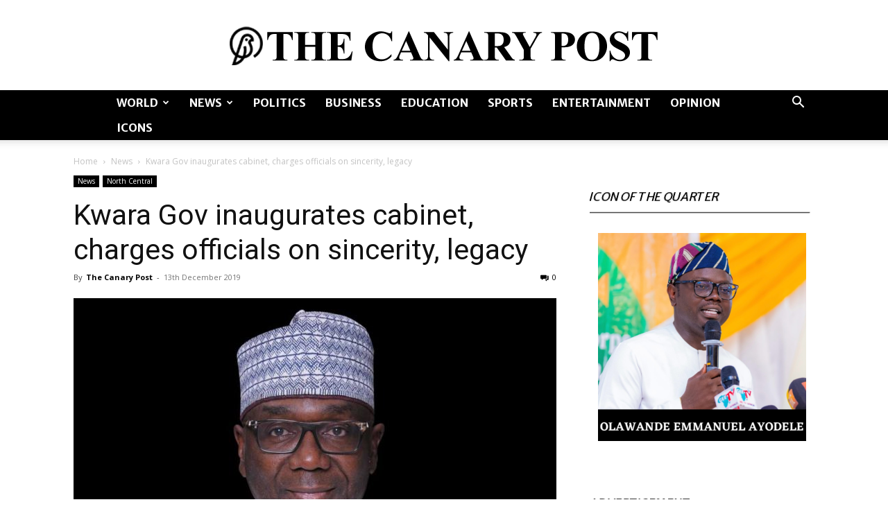

--- FILE ---
content_type: text/html; charset=utf-8
request_url: https://www.google.com/recaptcha/api2/aframe
body_size: 266
content:
<!DOCTYPE HTML><html><head><meta http-equiv="content-type" content="text/html; charset=UTF-8"></head><body><script nonce="bNz5Ml-rY6a10-5q6SDY1Q">/** Anti-fraud and anti-abuse applications only. See google.com/recaptcha */ try{var clients={'sodar':'https://pagead2.googlesyndication.com/pagead/sodar?'};window.addEventListener("message",function(a){try{if(a.source===window.parent){var b=JSON.parse(a.data);var c=clients[b['id']];if(c){var d=document.createElement('img');d.src=c+b['params']+'&rc='+(localStorage.getItem("rc::a")?sessionStorage.getItem("rc::b"):"");window.document.body.appendChild(d);sessionStorage.setItem("rc::e",parseInt(sessionStorage.getItem("rc::e")||0)+1);localStorage.setItem("rc::h",'1767732717264');}}}catch(b){}});window.parent.postMessage("_grecaptcha_ready", "*");}catch(b){}</script></body></html>